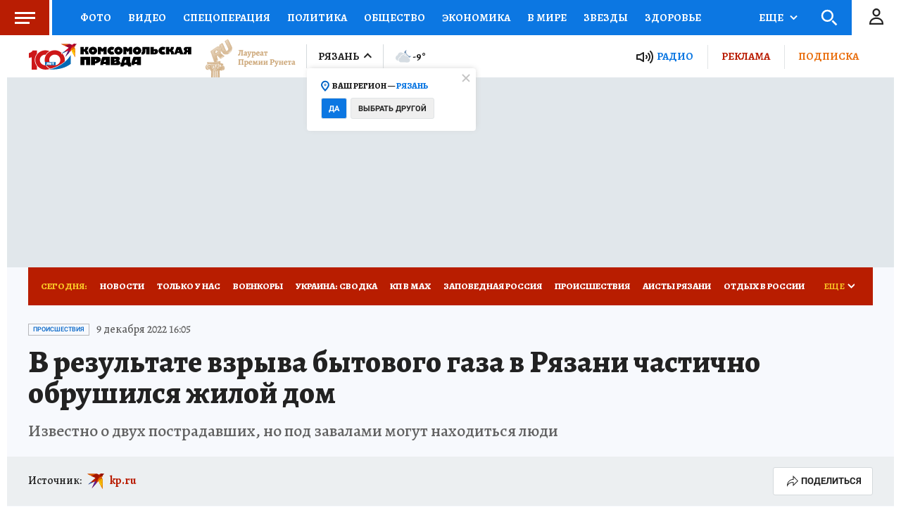

--- FILE ---
content_type: text/html
request_url: https://tns-counter.ru/nc01a**R%3Eundefined*kp_ru/ru/UTF-8/tmsec=kp_ru/73383456***
body_size: -72
content:
3CA37B1F6971F1C4X1769075140:3CA37B1F6971F1C4X1769075140

--- FILE ---
content_type: image/svg+xml
request_url: https://s01.stc.yc.kpcdn.net/s0/version-2-1-532/adaptive/meteo/n_c2.svg
body_size: 1014
content:
<svg xmlns="http://www.w3.org/2000/svg" width="55" height="38" viewBox="0 0 55 38">
  <g fill="none" fill-rule="evenodd">
    <rect width="55" height="55"/>
    <path fill="#D5DCE2" d="M43.598,24.764 C45.915,25.84 47.406,28.18 47.4,30.728 C47.39,34.343 44.445,37.274 40.836,37.263 L20.808,37.204 C16.631,37.192 13.242,33.782 13.254,29.606 C13.263,26.53 15.196,23.707 18.065,22.58 L18.916,22.245 L19.097,21.351 C19.873,17.534 23.261,14.773 27.149,14.785 C29.419,14.792 31.605,15.752 33.145,17.418 L33.839,18.17 L34.827,17.897 C35.39,17.742 35.962,17.662 36.526,17.664 C39.723,17.673 42.404,20.175 42.63,23.36 L42.7,24.348 L43.598,24.764 Z M11.681,29.601 C11.678,30.577 11.833,31.518 12.116,32.403 C10.906,32.183 9.931,31.912 9.931,31.912 C6.379,30.659 3.896,27.131 4.258,23.086 C4.552,19.799 6.846,17.026 9.918,15.817 L10.601,15.548 L10.807,14.54 C11.855,9.379 17.144,5.93 22.56,7.541 C24.185,8.024 25.619,9.009 26.77,10.254 L27.419,10.957 C27.419,10.957 27.464,10.984 27.533,11.027 C29.108,10.279 30.968,10.248 32.628,11.16 C34.176,12.012 35.158,13.25 35.665,14.608 C35.72,14.755 35.953,15.603 35.911,16.136 C35.408,16.175 34.904,16.247 34.407,16.384 L34.343,16.402 L34.297,16.352 C32.461,14.366 29.857,13.223 27.152,13.215 C22.515,13.201 18.48,16.49 17.555,21.038 L17.544,21.096 L17.488,21.118 C14.025,22.478 11.692,25.887 11.681,29.601 Z"/>
    <path fill="#7694B4" d="M38.376,13.32 C35.699,9.922 34.035,4.029 37.831,0.044 C36.374,0.457 34.966,1.149 33.698,2.141 C31.535,3.833 30.272,6.158 29.788,8.621 C29.775,8.72 29.769,8.817 29.76,8.914 C29.836,8.912 29.913,8.897 29.989,8.898 C31.181,8.902 32.323,9.2 33.383,9.783 C35.16,10.76 36.458,12.238 37.137,14.059 C37.219,14.279 37.526,15.326 37.478,16.187 C37.922,16.245 38.35,16.339 38.767,16.47 C38.776,16.473 38.787,16.475 38.797,16.478 C39.188,16.602 39.562,16.755 39.924,16.938 C39.974,16.963 40.023,16.988 40.074,17.014 C40.388,17.181 40.688,17.365 40.975,17.573 C41.077,17.645 41.172,17.722 41.27,17.798 C41.496,17.978 41.713,18.163 41.918,18.368 C42.067,18.514 42.201,18.671 42.338,18.829 C42.475,18.99 42.613,19.148 42.736,19.32 C42.913,19.563 43.067,19.82 43.216,20.084 C43.28,20.199 43.352,20.31 43.409,20.428 C43.583,20.778 43.724,21.144 43.843,21.521 C43.86,21.576 43.883,21.627 43.899,21.682 C44.029,22.129 44.122,22.591 44.166,23.068 C45.692,22.779 47.181,22.166 48.53,21.11 C49.801,20.119 50.809,18.922 51.56,17.604 C46.777,20.327 41.374,17.125 38.376,13.32"/>
  </g>
</svg>
